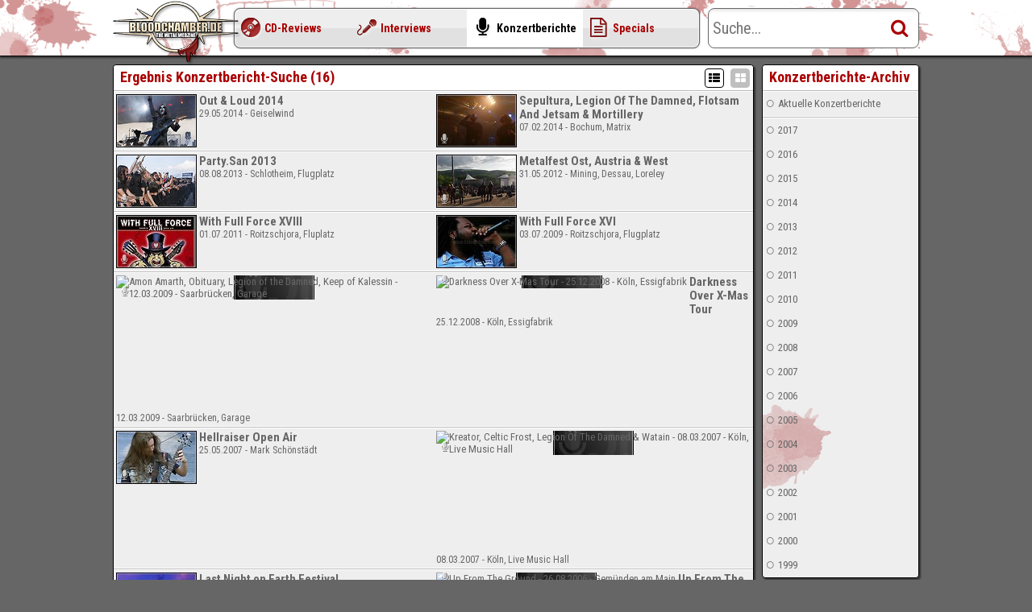

--- FILE ---
content_type: text/html; charset=UTF-8
request_url: https://www.bloodchamber.de/live/search.html?search=YmFuZElkPTI3NDk
body_size: 3729
content:
<!DOCTYPE HTML PUBLIC "-//W3C//DTD HTML 4.01 Transitional//EN" "http://www.w3.org/TR/html4/loose.dtd">
<html lang="de" dir="ltr" prefix="og: http://ogp.me/ns#">
<head>
<title>Ergebnis Konzertbericht-Suche (16) @ Bloodchamber.de</title>
<meta property="og:site_name" content="Bloodchamber.de" />
<meta property="og:locale" content="de_DE" />
<meta property="og:title" content="Ergebnis Konzertbericht-Suche (16) @ Bloodchamber.de" />
<meta property="og:image" content="https://www.bloodchamber.de/img/logo.jpg" />
<meta property="og:image:width" content="500" />
<meta property="og:image:height" content="260" />
<meta name="viewport" content="width=device-width, initial-scale=1.0, minimum-scale=1.0, maximum-scale=1.0, user-scalable=no" />
<meta name="page-type" content="Webzine" />
<meta name="language" content="de" />
<meta name="DC.Language" content="de" />
<meta http-equiv="Content-Type" content="text/html; charset=utf-8" />
<meta http-equiv="Content-Language" content="de" />
<meta name="robots" content="INDEX,FOLLOW" />
<meta name="revisit-after" content="1 days" />
<link rel="alternate" type="application/rss+xml" title="RSS" href="/rss.xml" />
<link rel="stylesheet" type="text/css" media="screen" href="//fonts.googleapis.com/css?family=Roboto:400,700">
<link rel="stylesheet" type="text/css" media="screen" href="//fonts.googleapis.com/css?family=Roboto+Condensed:400,700">
<link rel="stylesheet" type="text/css" media="screen" href="/resource/1512935714/layout/Standard/combined.min.css">
<script language="javascript" src="/resource/1383581101/js/jquery-1.10.2.min.js"></script>
<script language="javascript" src="/resource/1477918890/js/renderer.min.js"></script>
<script language="javascript" src="/resource/1383581100/js/jquery.ui.core.min.js"></script>
<script language="javascript" src="/resource/1477918898/js/jquery.ui.autocomplete.min.js"></script>
<script language="javascript" src="/resource/1477918890/js/jquery.ui.autocomplete.ext.min.js"></script>
<script language="javascript" src="/resource/1383581100/js/jquery.ui.menu.min.js"></script>
<script language="javascript" src="/resource/1512935723/layout/Standard/renderer.min.js"></script>
<script language="javascript">
$(document).ready(function() {
Renderer.blockFormSubmit('quicksearch2-data');
Renderer.bindFormFieldToButton('quicksearch2-data','text','Start.quicksearch2Button');
Renderer.blockFormSubmit('quicksearch-data');
Renderer.initAutoComplete('quicksearch-field','quick','','','');
Renderer.bindFormFieldToButton('quicksearch-data','text','Start.quicksearchButton');
Renderer.initMenu();
});
</script>
</head>
<body leftmargin="0" topmargin="0" marginwidth="0" marginheight="0">
<div id="container">
<div id="content-container">
<div class="content">
<div id="Live.list" class="box center-box">
<div class="box-wrapper blood-spots-2" style="background-position: 63px 740px">
<div class="box-header">
<div class="buttons box-buttons">
<a class="button button-icononly " title="Als Liste" href="javascript:;" onclick="return Renderer.sendAction('Live.list.viewSimple','Live.list','boxId=search&search=YmFuZElkPTI3NDk&from=1&interval=50')">
<span class="icon-simple"></span>
</a>
<div class="button button-icononly  button-disabled" title="Detailliert">
<span class="icon-detail"></span>
</div>
</div>
<div class="box-headline">
<h1>Ergebnis Konzertbericht-Suche (16)</h1>
</div>		
</div>
<div class="sep"></div>			<div class="box-content">
<div class="live-box list-p2">
<a class="list-detail" href="/live/889-geiselwind.html">
<div class="icon">
<img class="default-live-thumb" src="/resource/1402942557/img/live-thumb/00000/889.jpg" alt="Out &amp; Loud 2014 - 29.05.2014 - Geiselwind" title="Out &amp; Loud 2014 - 29.05.2014 - Geiselwind"><br>
<span class="watermark icon-mic"></span>
</div>
<div class="space">
<h2>Out & Loud 2014</h2>
<div class="h2sub">29.05.2014 - Geiselwind</div>
</div>
<div class="clear"></div>
</a>
<div class="sep sep-2-1"></div>
<a class="list-detail" href="/live/882-bochum-matrix.html">
<div class="icon">
<img class="default-live-thumb" src="/resource/1396354124/img/live-thumb/00000/882.jpg" alt="Sepultura, Legion Of The Damned, Flotsam And Jetsam &amp; Mortillery - 07.02.2014 - Bochum, Matrix" title="Sepultura, Legion Of The Damned, Flotsam And Jetsam &amp; Mortillery - 07.02.2014 - Bochum, Matrix"><br>
<span class="watermark icon-mic"></span>
</div>
<div class="space">
<h2>Sepultura, Legion Of The Damned, Flotsam And Jetsam & Mortillery</h2>
<div class="h2sub">07.02.2014 - Bochum, Matrix</div>
</div>
<div class="clear"></div>
</a>
<div class="sep sep-2-0"></div>
<a class="list-detail" href="/live/853-schlotheim-flugplatz.html">
<div class="icon">
<img class="default-live-thumb" src="/resource/1394290092/img/live-thumb/00000/853.jpg" alt="Party.San 2013 - 08.08.2013 - Schlotheim, Flugplatz" title="Party.San 2013 - 08.08.2013 - Schlotheim, Flugplatz"><br>
<span class="watermark icon-mic"></span>
</div>
<div class="space">
<h2>Party.San 2013</h2>
<div class="h2sub">08.08.2013 - Schlotheim, Flugplatz</div>
</div>
<div class="clear"></div>
</a>
<div class="sep sep-2-1"></div>
<a class="list-detail" href="/live/772-mining-dessau-loreley.html">
<div class="icon">
<img class="default-live-thumb" src="/resource/1394290092/img/live-thumb/00000/772.jpg" alt="Metalfest Ost, Austria &amp; West - 31.05.2012 - Mining, Dessau, Loreley" title="Metalfest Ost, Austria &amp; West - 31.05.2012 - Mining, Dessau, Loreley"><br>
<span class="watermark icon-mic"></span>
</div>
<div class="space">
<h2>Metalfest Ost, Austria & West</h2>
<div class="h2sub">31.05.2012 - Mining, Dessau, Loreley</div>
</div>
<div class="clear"></div>
</a>
<div class="sep sep-2-0"></div>
<a class="list-detail" href="/live/717-roitzschjora-fluplatz.html">
<div class="icon">
<img class="default-live-thumb" src="/resource/1394290092/img/live-thumb/00000/717.jpg" alt="With Full Force XVIII - 01.07.2011 - Roitzschjora, Fluplatz" title="With Full Force XVIII - 01.07.2011 - Roitzschjora, Fluplatz"><br>
<span class="watermark icon-mic"></span>
</div>
<div class="space">
<h2>With Full Force XVIII</h2>
<div class="h2sub">01.07.2011 - Roitzschjora, Fluplatz</div>
</div>
<div class="clear"></div>
</a>
<div class="sep sep-2-1"></div>
<a class="list-detail" href="/live/537-roitzschjora-flugplatz.html">
<div class="icon">
<img class="default-live-thumb" src="/resource/1394290092/img/live-thumb/00000/537.jpg" alt="With Full Force XVI - 03.07.2009 - Roitzschjora, Flugplatz" title="With Full Force XVI - 03.07.2009 - Roitzschjora, Flugplatz"><br>
<span class="watermark icon-mic"></span>
</div>
<div class="space">
<h2>With Full Force XVI</h2>
<div class="h2sub">03.07.2009 - Roitzschjora, Flugplatz</div>
</div>
<div class="clear"></div>
</a>
<div class="sep sep-2-0"></div>
<a class="list-detail" href="/live/510-saarbruecken-garage.html">
<div class="icon">
<img class="default-live-thumb" src="/img/dummy.gif" alt="Amon Amarth, Obituary, Legion of the Damned, Keep of Kalessin - 12.03.2009 - Saarbrücken, Garage" title="Amon Amarth, Obituary, Legion of the Damned, Keep of Kalessin - 12.03.2009 - Saarbrücken, Garage"><br>
<span class="watermark icon-mic"></span>
</div>
<div class="space">
<h2>Amon Amarth, Obituary, Legion of the Damned, Keep of Kalessin</h2>
<div class="h2sub">12.03.2009 - Saarbrücken, Garage</div>
</div>
<div class="clear"></div>
</a>
<div class="sep sep-2-1"></div>
<a class="list-detail" href="/live/477-koeln-essigfabrik.html">
<div class="icon">
<img class="default-live-thumb" src="/img/dummy.gif" alt="Darkness Over X-Mas Tour - 25.12.2008 - Köln, Essigfabrik" title="Darkness Over X-Mas Tour - 25.12.2008 - Köln, Essigfabrik"><br>
<span class="watermark icon-mic"></span>
</div>
<div class="space">
<h2>Darkness Over X-Mas Tour</h2>
<div class="h2sub">25.12.2008 - Köln, Essigfabrik</div>
</div>
<div class="clear"></div>
</a>
<div class="sep sep-2-0"></div>
<a class="list-detail" href="/live/277-mark-schoenstaedt.html">
<div class="icon">
<img class="default-live-thumb" src="/resource/1394290092/img/live-thumb/00000/277.jpg" alt="Hellraiser Open Air - 25.05.2007 - Mark Schönstädt" title="Hellraiser Open Air - 25.05.2007 - Mark Schönstädt"><br>
<span class="watermark icon-mic"></span>
</div>
<div class="space">
<h2>Hellraiser Open Air</h2>
<div class="h2sub">25.05.2007 - Mark Schönstädt</div>
</div>
<div class="clear"></div>
</a>
<div class="sep sep-2-1"></div>
<a class="list-detail" href="/live/258-koeln-live-music-hall.html">
<div class="icon">
<img class="default-live-thumb" src="/img/dummy.gif" alt="Kreator, Celtic Frost, Legion Of The Damned &amp; Watain - 08.03.2007 - Köln, Live Music Hall" title="Kreator, Celtic Frost, Legion Of The Damned &amp; Watain - 08.03.2007 - Köln, Live Music Hall"><br>
<span class="watermark icon-mic"></span>
</div>
<div class="space">
<h2>Kreator, Celtic Frost, Legion Of The Damned & Watain</h2>
<div class="h2sub">08.03.2007 - Köln, Live Music Hall</div>
</div>
<div class="clear"></div>
</a>
<div class="sep sep-2-0"></div>
<a class="list-detail" href="/live/243-anroechte-buergerhaus.html">
<div class="icon">
<img class="default-live-thumb" src="/resource/1394290092/img/live-thumb/00000/243.jpg" alt="Last Night on Earth Festival - 16.12.2006 - Anröchte, Bürgerhaus" title="Last Night on Earth Festival - 16.12.2006 - Anröchte, Bürgerhaus"><br>
<span class="watermark icon-mic"></span>
</div>
<div class="space">
<h2>Last Night on Earth Festival</h2>
<div class="h2sub">16.12.2006 - Anröchte, Bürgerhaus</div>
</div>
<div class="clear"></div>
</a>
<div class="sep sep-2-1"></div>
<a class="list-detail" href="/live/206-gemuenden-am-main.html">
<div class="icon">
<img class="default-live-thumb" src="/img/dummy.gif" alt="Up From The Ground - 26.08.2006 - Gemünden am Main" title="Up From The Ground - 26.08.2006 - Gemünden am Main"><br>
<span class="watermark icon-mic"></span>
</div>
<div class="space">
<h2>Up From The Ground</h2>
<div class="h2sub">26.08.2006 - Gemünden am Main</div>
</div>
<div class="clear"></div>
</a>
<div class="sep sep-2-0"></div>
<a class="list-detail" href="/live/202-wacken.html">
<div class="icon">
<img class="default-live-thumb" src="/img/dummy.gif" alt="Wacken Open Air 2006 - 03.08.2006 - Wacken" title="Wacken Open Air 2006 - 03.08.2006 - Wacken"><br>
<span class="watermark icon-mic"></span>
</div>
<div class="space">
<h2>Wacken Open Air 2006</h2>
<div class="h2sub">03.08.2006 - Wacken</div>
</div>
<div class="clear"></div>
</a>
<div class="sep sep-2-1"></div>
<a class="list-detail" href="/live/198-hartmannsgruen-muehlteich.html">
<div class="icon">
<img class="default-live-thumb" src="/resource/1394290092/img/live-thumb/00000/198.jpg" alt="4. CHRONICAL MOSHERS Open Air - 09.06.2006 - Hartmannsgrün, Mühlteich" title="4. CHRONICAL MOSHERS Open Air - 09.06.2006 - Hartmannsgrün, Mühlteich"><br>
<span class="watermark icon-mic"></span>
</div>
<div class="space">
<h2>4. CHRONICAL MOSHERS Open Air</h2>
<div class="h2sub">09.06.2006 - Hartmannsgrün, Mühlteich</div>
</div>
<div class="clear"></div>
</a>
<div class="sep sep-2-0"></div>
<a class="list-detail" href="/live/193-gelsenkirchen-amphitheater.html">
<div class="icon">
<img class="default-live-thumb" src="/resource/1394290092/img/live-thumb/00000/193.jpg" alt="Rock Hard Festival 2006 - 02.06.2006 - Gelsenkirchen, Amphitheater" title="Rock Hard Festival 2006 - 02.06.2006 - Gelsenkirchen, Amphitheater"><br>
<span class="watermark icon-mic"></span>
</div>
<div class="space">
<h2>Rock Hard Festival 2006</h2>
<div class="h2sub">02.06.2006 - Gelsenkirchen, Amphitheater</div>
</div>
<div class="clear"></div>
</a>
<div class="sep sep-2-1"></div>
<a class="list-detail" href="/live/175-glauchau-alte-spinnerei.html">
<div class="icon">
<img class="default-live-thumb" src="/img/dummy.gif" alt="Cannibal Corpse, Kataklysm, Legion Of The Damned, Grimfist, Psycroptic - 07.04.2006 - Glauchau, Alte Spinnerei" title="Cannibal Corpse, Kataklysm, Legion Of The Damned, Grimfist, Psycroptic - 07.04.2006 - Glauchau, Alte Spinnerei"><br>
<span class="watermark icon-mic"></span>
</div>
<div class="space">
<h2>Cannibal Corpse, Kataklysm, Legion Of The Damned, Grimfist, Psycroptic</h2>
<div class="h2sub">07.04.2006 - Glauchau, Alte Spinnerei</div>
</div>
<div class="clear"></div>
</a>
<div class="clear"></div>
</div>
</div>
</div>
</div>
<div class="clear"></div>		
</div>
<div class="content-right">
<div id="Live.archive" class="box right-box">
<div class="box-wrapper blood-spots-3" style="background-position: -55px 415px">
<div class="box-header">
<div class="box-headline">
<h1>Konzertberichte-Archiv</h1>
</div>		
</div>
<div class="sep"></div>			<div class="box-content">
<a href="/live/index.html" class="list-item" title="Aktuelle Konzertberichte">
<span class="icon-dot"></span>
Aktuelle Konzertberichte
</a>
<div class="clear"></div>
<div class="sep"></div>
<div class="accordion-container">
<a href="/live/year-2017.html" class="list-item">
<span class="icon-dot"></span>
2017
</a>
</div>
<div class="clear"></div>
<div class="accordion-container">
<a href="/live/year-2016.html" class="list-item">
<span class="icon-dot"></span>
2016
</a>
</div>
<div class="clear"></div>
<div class="accordion-container">
<a href="/live/year-2015.html" class="list-item">
<span class="icon-dot"></span>
2015
</a>
</div>
<div class="clear"></div>
<div class="accordion-container">
<a href="/live/year-2014.html" class="list-item">
<span class="icon-dot"></span>
2014
</a>
</div>
<div class="clear"></div>
<div class="accordion-container">
<a href="/live/year-2013.html" class="list-item">
<span class="icon-dot"></span>
2013
</a>
</div>
<div class="clear"></div>
<div class="accordion-container">
<a href="/live/year-2012.html" class="list-item">
<span class="icon-dot"></span>
2012
</a>
</div>
<div class="clear"></div>
<div class="accordion-container">
<a href="/live/year-2011.html" class="list-item">
<span class="icon-dot"></span>
2011
</a>
</div>
<div class="clear"></div>
<div class="accordion-container">
<a href="/live/year-2010.html" class="list-item">
<span class="icon-dot"></span>
2010
</a>
</div>
<div class="clear"></div>
<div class="accordion-container">
<a href="/live/year-2009.html" class="list-item">
<span class="icon-dot"></span>
2009
</a>
</div>
<div class="clear"></div>
<div class="accordion-container">
<a href="/live/year-2008.html" class="list-item">
<span class="icon-dot"></span>
2008
</a>
</div>
<div class="clear"></div>
<div class="accordion-container">
<a href="/live/year-2007.html" class="list-item">
<span class="icon-dot"></span>
2007
</a>
</div>
<div class="clear"></div>
<div class="accordion-container">
<a href="/live/year-2006.html" class="list-item">
<span class="icon-dot"></span>
2006
</a>
</div>
<div class="clear"></div>
<div class="accordion-container">
<a href="/live/year-2005.html" class="list-item">
<span class="icon-dot"></span>
2005
</a>
</div>
<div class="clear"></div>
<div class="accordion-container">
<a href="/live/year-2004.html" class="list-item">
<span class="icon-dot"></span>
2004
</a>
</div>
<div class="clear"></div>
<div class="accordion-container">
<a href="/live/year-2003.html" class="list-item">
<span class="icon-dot"></span>
2003
</a>
</div>
<div class="clear"></div>
<div class="accordion-container">
<a href="/live/year-2002.html" class="list-item">
<span class="icon-dot"></span>
2002
</a>
</div>
<div class="clear"></div>
<div class="accordion-container">
<a href="/live/year-2001.html" class="list-item">
<span class="icon-dot"></span>
2001
</a>
</div>
<div class="clear"></div>
<div class="accordion-container">
<a href="/live/year-2000.html" class="list-item">
<span class="icon-dot"></span>
2000
</a>
</div>
<div class="clear"></div>
<div class="accordion-container">
<a href="/live/year-1999.html" class="list-item">
<span class="icon-dot"></span>
1999
</a>
</div>
<div class="clear"></div>
</div>
</div>
</div>
<div class="clear"></div>
</div>
-
<div class="clear"></div>
</div>
</div>
<div id="footer">
<div class="footer-shadow"></div>
<div class="footer-content">
<div class="buttons">
<a class="button button-withicon" href="/imprint/index.html" ><span class="icon-info"></span>Impressum</a>
<div class="clear"></div>
</div>
<div class="space">
<div class="path">
<a href="/" title="">Bloodchamber.de</a>
<span class="icon-right"></span> <a href="/live/index.html" title="Konzertberichte">Konzertberichte</a>
<span class="icon-right"></span> <a href="/live/search.html?search=YmFuZElkPTI3NDk" title="Suche">Suche</a>
</div>
</div>
<div class="space">
online				</div>
<div class="clear"></div>
</div>
</div>
<div id="header" class="header">
<div class="header-content">
<a href="/" title="Startseite" class="logo"></a>
<div class="menu-container">
<div class="button menu-button">
<span class="icon-menu"></span>
<span class="icon-down"></span>
</div>
<div class="button menu-content">
<form class="quicksearch2-content" id="quicksearch2-data">
<div class="input-combobox-container">
<a id="Start.quicksearch2Button" class="button button-icononly button-withicon input-combobox-button" href="#"  onclick="$(Tools.myId('quicksearch2-data')).trigger('pre_serialize');return Renderer.sendAction('Start.quicksearch','quicksearch2',$(Tools.myId('quicksearch2-data')).serialize())"><span class="icon-search"></span></a>
<input type="text" name="data[text]" value="" placeholder="Suche..." class="input-combobox" id="quicksearch2-field">
</div>
<div class="clear"></div>
</form>
<a class="menu " id="menu-1" href="/review/index.html">
<div class="menu-main menu-1">
<span class="icon-cd"></span>
<span class="title">CD-Reviews</span>
</div>
</a>
<a class="menu " id="menu-2" href="/interview/index.html">
<div class="menu-main menu-2">
<span class="icon-interview"></span>
<span class="title">Interviews</span>
</div>
</a>
<a class="menu  menu-selected" id="menu-3" href="/live/index.html">
<div class="menu-main menu-3">
<span class="icon-mic"></span>
<span class="title">Konzertberichte</span>
</div>
</a>
<a class="menu " id="menu-4" href="/special/index.html">
<div class="menu-main menu-4">
<span class="icon-doc"></span>
<span class="title">Specials</span>
</div>
</a>
</div>
</div>
<div class="quicksearch-container">
<form class="quicksearch-content" id="quicksearch-data">
<div class="input-combobox-container">
<a id="Start.quicksearchButton" class="button button-icononly button-withicon input-combobox-button" href="#"  onclick="$(Tools.myId('quicksearch-data')).trigger('pre_serialize');return Renderer.sendAction('Start.quicksearch','realquicksearch',$(Tools.myId('quicksearch-data')).serialize())"><span class="icon-search"></span></a>
<input type="text" name="data[text]" value="" placeholder="Suche..." class="input-combobox" id="quicksearch-field">
</div>
</form>
<div class="clear"></div>
</div>
</div>
</div>
<script type="text/javascript">
		var pkBaseURL = (("https:" == document.location.protocol) ? "https://piwik.crwd.de/" : "http://piwik.crwd.de/");
		document.write(unescape("%3Cscript src='" + pkBaseURL + "piwik.js' type='text/javascript'%3E%3C/script%3E"));
		</script><script type="text/javascript">
		try {
		var piwikTracker = Piwik.getTracker(pkBaseURL + "piwik.php", 1);
		piwikTracker.trackPageView();
		piwikTracker.enableLinkTracking();
		} catch (err) { }
		</script><noscript><p><img src="http://piwik.crwd.de/piwik.php?idsite=1" style="border:0" alt="" /></p></noscript>
</body>
</html><!-- page created within 0,023 seconds, using 3.706 kB of memory-->
